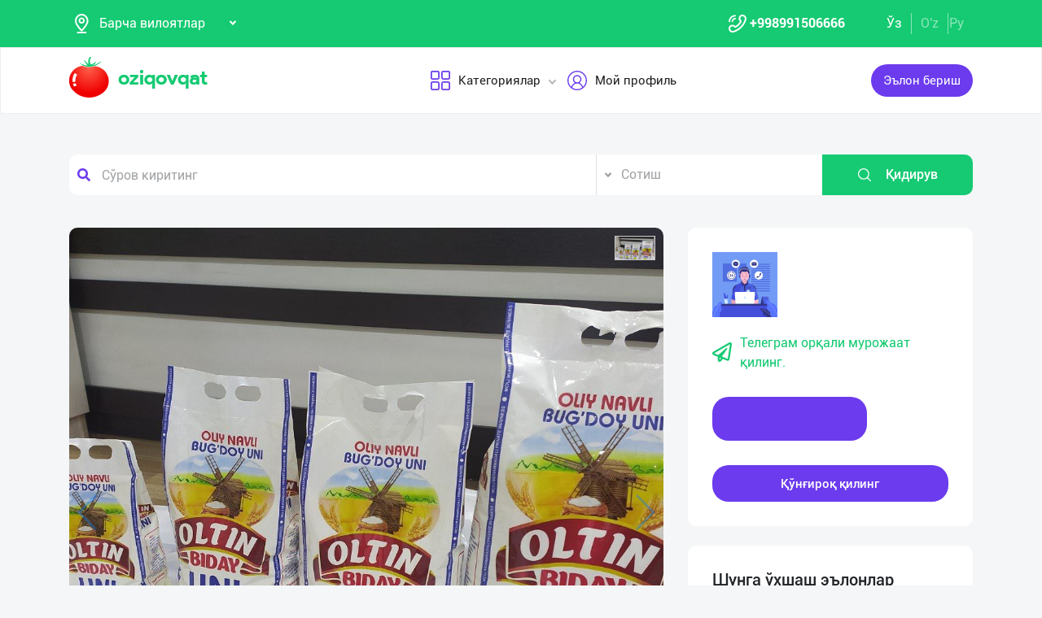

--- FILE ---
content_type: text/html; charset=UTF-8
request_url: http://www.oziqovqat.com/uzc/product/view/8645
body_size: 13241
content:
<!DOCTYPE html>
<html lang="uz"  prefix="og: http://ogp.me/ns#">
    <head>
        <title> Қозоғистон буғдой унларини сифатли ва ҳамёнбоб нархларда таклиф қиламиз.

— 1 кг
— 2 кг
— 3 кг
— 5 кг қадоқларда.
 Oziqovqat.com</title>
        <meta charset="UTF-8" />
        <meta name="csrf-token" content="7Xr37xt6q6HJm78zLpwnYSDggxUx4Q34s0FklLbB">
        <link rel="shortcut icon" href="http://www.oziqovqat.com/theme/img/tomato.png"/>
        <link rel="stylesheet" href="http://www.oziqovqat.com/theme/css/additional.css" type="text/css" />
        <link rel="stylesheet" href="http://www.oziqovqat.com/theme/css/style.css" type="text/css" />
        <link rel="stylesheet" href="http://www.oziqovqat.com/theme/css/mobile.css" type="text/css" />
        <meta name="csrf-token" content="7Xr37xt6q6HJm78zLpwnYSDggxUx4Q34s0FklLbB">
        <meta name="description" content="Қозоғистон буғдой унларини сифатли ва ҳамёнбоб нархларда таклиф қиламиз.

— 1 кг
— 2 кг
— 3 кг
— 5 кг қадоқларда.

— Кенг турдаги ассортиментимиз бор. 
— Қозоғистоннинг барча турдаги унлари бизда бор.
— Тошкент бўйича етказиб бериш"/>
        <meta name="keywords" content="Қозоғистон буғдой унларини сифатли ва ҳамёнбоб нархларда таклиф қиламиз.

— 1 кг
— 2 кг
— 3 кг
— 5 кг қадоқларда.

— Кенг турдаги ассортиментимиз бор. 
— Қозоғистоннинг барча турдаги унлари бизда бор.
— Тошкент бўйича етказиб бериш"/>
        <meta property="og:title" content="Қозоғистон буғдой унларини сифатли ва ҳамёнбоб нархларда таклиф қиламиз.

— 1 кг
— 2 кг
— 3 кг
— 5 кг қадоқларда.
" />
        <meta property="og:locale" content="uz_UZ" />
        <meta property="og:locale:alternate" content="ru_RU" />
        <meta property="og:url" content="" />
        <meta property="og:image" content="http://www.oziqovqat.com/uploads/products/8645/BvD7hNrPur23.jpg" />
        <meta property="og:type" content="website" />
        <meta name="twitter:card" content="summary_large_image" />
        <link rel="alternate" hreflang="uz" href="http://www.oziqovqat.com/uz/product/view/8645" />
        <link rel="alternate" hreflang="uz" href="http://www.oziqovqat.com/uzc/product/view/8645" />
        <link rel="alternate" hreflang="ru" href="http://www.oziqovqat.com/ru/product/view/8645" />
        <style>
            .my-profile li a {
                font-weight: 600;
            }
            .bold{
                font-weight: 600;
            }
            .spinner {
                display: inline-block;
                opacity: 0;
                width: 0;
                -webkit-transition: opacity 0.25s, width 0.25s;
                -moz-transition: opacity 0.25s, width 0.25s;
                -o-transition: opacity 0.25s, width 0.25s;
                transition: opacity 0.25s, width 0.25s;
            }

            .has-spinner.active {
                cursor:progress;
            }

            .has-spinner.active .spinner {
                opacity: 1;
                width: auto;
            }

            .has-spinner.btn.active .spinner {
                min-width: 20px;
            }
        </style>
          <link rel="stylesheet" href="https://cdnjs.cloudflare.com/ajax/libs/mediaelement/4.2.6/mediaelementplayer.css" />
  <link rel="stylesheet" href="https://cdnjs.cloudflare.com/ajax/libs/fancybox/3.5.7/jquery.fancybox.min.css"/>
  <link rel="stylesheet" href="https://cdnjs.cloudflare.com/ajax/libs/Swiper/4.0.7/css/swiper.min.css"/>
  <style>
    .button_save{
      width: 30px ;
      height: 30px ;
      padding: 0;
      display: flex;
      justify-content: center;
      align-items: center

      }
      .complat-button,.button-modal{
        padding: 7px 18px !important;
        font-size: 14px !important;

      }
      .color-green{
        border-color:#15ca72 !important;
        color: #15ca72 !important;
      }
      [type="radio"]:checked,
[type="radio"]:not(:checked) {
    position: absolute;
    left: -9999px;
}
[type="radio"]:checked + label,
[type="radio"]:not(:checked) + label
{
    position: relative;
    padding-left: 28px;
    cursor: pointer;
    line-height: 20px;
    display: inline-block;
    color: #666;
}
[type="radio"]:checked + label:before,
[type="radio"]:not(:checked) + label:before {
    content: '';
    position: absolute;
    left: 0;
    top: 0;
    width: 18px;
    height: 18px;
    border: 1px solid #ddd;
    border-radius: 100%;
    background: #fff;
}
[type="radio"]:checked + label:after,
[type="radio"]:not(:checked) + label:after {
    content: '';
    width: 12px;
    height: 12px;
    background: #15ca72;
    position: absolute;
    top: 3px;
    left: 3px;
    border-radius: 100%;
    -webkit-transition: all 0.2s ease;
    transition: all 0.2s ease;
}
[type="radio"]:not(:checked) + label:after {
    opacity: 0;
    -webkit-transform: scale(0);
    transform: scale(0);
}
[type="radio"]:checked + label:after {
    opacity: 1;
    -webkit-transform: scale(1);
    transform: scale(1);
}
.send_chat{
  cursor: pointer;
}

    .carousel-gallery {
        width: 100%;
        height: 700px;
        display: -webkit-box;
        display: -ms-flexbox;
        display: flex;
        position: relative;
        z-index: 0;
    }
    .carousel-gallery .swiper-container {
        width: 100%;
        height: 100%;
        position: absolute;
        left: 0;
        top: 0;
    }
    @media (max-width: 991px) {
        .carousel-gallery {
            height: 600px;
        }
    }

    @media (max-width: 767px) {
        .carousel-gallery {
            height: 500px;
        }
    }
    .carousel-gallery .swiper-slide {
        overflow: hidden;
        color: #fff;
    }
    .carousel-gallery .swiper-slide a {
        display: block;
        width: 100%;
        height: 100%;
        border-radius: 4px;
        overflow: hidden;
        position: relative;
        -webkit-box-shadow: 3px 2px 20px 0px rgba(0, 0, 0, 0.2);
        -moz-box-shadow: 3px 2px 20px 0px rgba(0, 0, 0, 0.2);
        box-shadow: 3px 2px 20px 0px rgba(0, 0, 0, 0.2);
    }
    .carousel-gallery .swiper-slide a:hover .image .overlay {
        opacity: 1;
    }
    .carousel-gallery .swiper-slide a .image {
        width: 100%;
        height: 100%;
        background-size: cover;
        background-position: center center;
    }
    .carousel-gallery .swiper-slide a .image .overlay {
        width: 100%;
        height: 100%;
        background-color: rgba(20, 20, 20, 0.8);
        text-align: center;
        opacity: 0;
        -webkit-transition: all 0.2s linear;
        -o-transition: all 0.2s linear;
        transition: all 0.2s linear;
    }
    .carousel-gallery .swiper-slide a .image .overlay em {
        color: #fff;
        font-size: 26px;
        position: relative;
        top: 50%;
        -webkit-transform: translateY(-50%);
        -ms-transform: translateY(-50%);
        -o-transform: translateY(-50%);
        transform: translateY(-50%);
        display: inline-block;
    }
    .swiper-pagination {
        position: absolute;
        top: 10px;
        right: 10px;
        width: auto !important;
        left: auto !important;
        margin: 0;
    }
    .swiper-pagination-bullet {
        padding: 5px 10px;
        border-radius: 0;
        width: auto;
        height: 30px;
        text-align: center;
        line-height: 30px;
        font-size: 12px;
        color:#000;
        opacity: 1;
        background: rgba(0,0,0,0.2);
    }
    .swiper-pagination-bullet-active {
        color:#fff;
        background: #007aff;
    }

  </style>
          <script type="application/ld+json">
  {
  "@context": "https://schema.org/",
  "@type": "Product",
  "name": "Мука",
  "image": "http://www.oziqovqat.com/uploads/products/8645/BvD7hNrPur23.jpg",
  "description": "Қозоғистон буғдой унларини сифатли ва ҳамёнбоб нархларда таклиф қиламиз.

— 1 кг
— 2 кг
— 3 кг
— 5 кг қадоқларда.

— Кенг турдаги ассортиментимиз бор. 
— Қозоғистоннинг барча турдаги унлари бизда бор.
— Тошкент бўйича етказиб бериш ҳизмати мавжуд.
— Улгуржи нархларда етказиб бермиз.

💰 Келишилган нархда

✏️ t.me/+998997289764",
  "brand": "Oziqovqat.com",
  "offers": {
    "@type": "Offer",
    "url": "http://www.oziqovqat.com/uzc/product/view/8645",
    "priceCurrency": "UZS",
    "price": "0",
    "priceValidUntil": "2021-04-30",
    "availability": "https://schema.org/InStock",
    "itemCondition": "https://schema.org/NewCondition"
  }
}
  </script>
                <script>
           var language_locale="uzc";
        </script>
    </head>
    <body>
        <header class="scroll_height">
	
    <div class="modal auth-modal fade" id="authorization" tabindex="-1" role="dialog"   aria-hidden="true">
        <div class="modal-dialog" role="document">
            <div class="modal-content">
                <button type="button" class="close" data-dismiss="modal" aria-label="Close">
                    <span aria-hidden="true">&times;</span>
                </button>

                <div class="modal-body">
                    <div class="auth_img">
                        <img src="http://www.oziqovqat.com/theme/img/auth-img.png" alt="auth img" />
                    </div>
                    <div class="auth_form">
                        <h2>Авторизация</h2>
                        <form id="auth_form_phone">
                            <div class="form-group">
                                <div class="form-group">
                                     <label>Telefon рақамингизни кўрсатинг</label>
                                    <div class="input">
                                        <button type="button"  class="btn form-control-icon">
                                            <img src="http://www.oziqovqat.com/theme/img/phone.png" alt="icon" />
                                        </button>
                                                                              <select name="code" class="form-control"  style="min-width: max-content" id="codeSelect">
                                                                                <option  value="+998">UZB</option>
                                                                                  <option  value="+7">RUS</option>
                                                                                  <option  value="+996">KGZ</option>
                                                                                  <option  value="+992">TJK</option>
                                                                                  <option  value="+7">KAZ</option>
                                                                                  <option  value="+93">AFG</option>
                                                                                  <option  value="+993">TKM</option>
                                                                                  <option  value="+994">AZE</option>
                                                                                  <option  value="+375">BLR</option>
                                                                                  <option  value="+380">UKR</option>
                                                                              </select>
                                          <input type="text" class="form-control phone_number22" id="phoneNumberAuth" autocomplete="off" placeholder="" value="+998" />
                                    </div>
                                </div>
                                <div class="form-group">
                                    <label class="check-label">Қабул қиламан
                                        <a href="/uzc/terms-of-use">Фойдаланиш қоидалари</a>
                                        <input class="check-input" type="checkbox" checked/>
                                        <span class="checkmark"></span>
                                    </label>
                                </div>
                                <button type="submit" id="authFirstStep"  class="btn button_style auth-button  has-spinner" >
                                    Код олиш
                                </button>
                            </div>
                        </form>
                    </div>
                </div>
            </div>
        </div>
		</div>
			
    <div class="modal auth-modal fade" id="verificate" tabindex="-1" role="dialog"   aria-hidden="true">
        <div class="modal-dialog" role="document">
            <div class="modal-content">
                <button type="button" class="close" id="close" data-dismiss="modal" aria-label="Close">
                    <span aria-hidden="true" style="font-size: 25px; font-weight: 100"
                            ><i class="fas fa-arrow-left"></i
                        ></span>
                </button>

                <div class="modal-body">
                    <div class="auth_img">
                        <img src="/theme/img/verificate.png" alt="auth img" />
                    </div>
                    <div class="auth_form">
                        <h2>СМС код</h2>
                        <form id="auth_form_verificate_code">
                            <div class="form-group">
                                <div class="form-group">
                                    <label  >Код ва смсни кўрсатинг</label>
                                    <div class="for_error"></div>
                                    <div class="input">
                                        <button type="button" class="btn form-control-icon">
                                            <img src="/theme/img/key.png" alt="icon" />
                                        </button>
                                        <input type="text" class="form-control verificate-code" id="codeVerification" placeholder="****"/>
                                    </div>
                                </div>

                                <button type="submit" id="userVerifyBtn" class="btn button_style">
                                    Давом етиш
                                </button>
                            </div>
                        </form>
                    </div>
                </div>
            </div>
        </div>
    </div>

    <div class="header_top">
        <div class="container">
            <div class="header-flex-top">
                <div class="header-left">
                    <div class="selected">
                        <div class="select-img">
                            <img src="/theme/img/menu_loc.png" alt="icon" />
												</div>
												
                        <select name="street set-region" class="nice-select">
                            <option value="all"   selected  >Барча вилоятлар</option>
                                                            <option class="bold" value="1" >Тошкент шаҳри</option>
                                                            <option class="bold" value="2" >Андижон вилояти</option>
                                                            <option class="bold" value="4" >Бухоро вилояти</option>
                                                            <option class="bold" value="5" >Жиззах вилояти</option>
                                                            <option class="bold" value="6" >Қашқадарё вилояти</option>
                                                            <option class="bold" value="7" >Навоий вилояти</option>
                                                            <option class="bold" value="8" >Наманган вилояти</option>
                                                            <option class="bold" value="9" >Самарқанд вилояти</option>
                                                            <option class="bold" value="10" >Сурхондарё вилояти</option>
                                                            <option class="bold" value="11" >Сирдарё вилояти</option>
                                                            <option class="bold" value="12" >Тошкент вилояти</option>
                                                            <option class="bold" value="13" >Фарғона вилояти</option>
                                                            <option class="bold" value="14" >Хоразм вилояти</option>
                                                            <option class="bold" value="15" >Қорақалпоғистон Республикаси</option>
                                                            <option class="bold" value="17" >Россия</option>
                                                            <option class="bold" value="18" >Қирғизистон</option>
                                                            <option class="bold" value="19" >Тожикистон</option>
                                                            <option class="bold" value="20" >Қозоғистон</option>
                                                            <option class="bold" value="21" >Афғонистон</option>
                                                            <option class="bold" value="22" >Белоруссия</option>
                                                            <option class="bold" value="23" >Украина</option>
                                                            <option class="bold" value="24" >Озарбайжон</option>
                                                            <option class="bold" value="25" >Туркманистон</option>
                                                            <option class="bold" value="26" >Туркия</option>
                            
                        </select>
                    </div>
                </div>
                <div class="header-right">
                    <div class="top-nav">
                        <ul class="lists">
                            <li>
                                <a href="#" title="" class="phone-link">
                                        <img src="/theme/img/menu_icon.png" alt="icon" />
										<strong>+998991506666</strong>
                                </a>
                            </li>
                        </ul>
                    </div>
                    <ul class="list-lang">
                        <li>
                            <a href="/uzc/product/view/8645" class="btn button-lang  active ">Ўз</a>
                        </li>
                        <li>
                            <a href="/uz/product/view/8645" class="btn button-lang ">O'z</a>
                        </li>
                        <li>
                            <a href="/ru/product/view/8645" class="btn button-lang  ">
                                Ру
                            </a>
                        </li>
                        <li>
                        <li>
                    </ul>
                </div>
            </div>
        </div>
    </div>
    <div class="header_two"></div>
    <div class="all_header_menu">
        <div class="nav-container">
            <nav class="sina-nav mobile-sidebar" id="navbar" data-top="60">
                <div class="container">
                    <!-- .extension-nav -->
                    <div class="extension-nav">
                        <ul>
                            <li class="posts">
                                                                    <a href=""
                                       data-toggle="modal"
                                       data-target="#authorization"
                                       class="post-button"
                                    ><span class="text"> Эълон бериш</span
                                        ><span class="icon"
                                        ><i class="fas fa-sign-in-alt"></i></span
                                        ></a>
                                                            </li>
                        </ul>
                    </div>
                    <div class="sina-nav-header">
                        <div class="for-but">
                            <button id="menubt" type="button" class="navbar-toggle" data-toggle="collapse" data-target="#navbar-menu">
                                <i class="fa fa-bars"></i>
                            </button>
                        </div>
                        <a class="sina-brand" href="http://www.oziqovqat.com/uzc">
                            <img width="172" height="62" src="http://www.oziqovqat.com/theme/img/logo.png" alt="" />
                        </a>
                    </div>
                    <!-- .sina-nav-header -->

                    <!-- Collect the nav links, forms, and other content for toggling -->
                    <div class="collapse navbar-collapse" id="navbarNav">
                        <button id="closeMenu">
                            <i class="lnr lnr-exit"></i>
                        </button>

                        <ul class="sina-menu sina-menu-center" data-in="fadeInLeft" data-out="fadeInOut">
                            <li class="dropdown">
                                <a href="#" class="dropdown-toggle" data-toggle="dropdown">
                                    <img width="30" height="30" src="/theme/img/menu_wind.png" alt="Categories" />
                                    Категориялар
                                </a>
                                <ul class="dropdown-menu">
                                                                            <li class="bold"><a href="/uzc/section/choy-va-qahva">Чой ва Қаҳва</a></li>
                                                                            <li class="bold"><a href="/uzc/section/konservalar-1">Консервалар</a></li>
                                                                            <li class="bold"><a href="/uzc/section/bakaleya">Бакалея</a></li>
                                                                            <li class="bold"><a href="/uzc/section/tort-va-shirinliklar-1">Торт ва ширинликлар</a></li>
                                                                            <li class="bold"><a href="/uzc/section/suvlar-1">Сувлар</a></li>
                                                                            <li class="bold"><a href="/uzc/section/meva-va-sabzavotlar">Мева ва сабзавотлар</a></li>
                                                                            <li class="bold"><a href="/uzc/section/tuxum-va-sut-mahsulotlari">Тухум ва сут маҳсулотлари</a></li>
                                                                            <li class="bold"><a href="/uzc/section/gosht">Гўшт</a></li>
                                                                            <li class="bold"><a href="/uzc/section/muzlatilgan-mahsulotlar">Музлатилган маҳсулотлар</a></li>
                                                                            <li class="bold"><a href="/uzc/section/non-mahsulotlari-1">Нон маҳсулотлари</a></li>
                                                                            <li class="bold"><a href="/uzc/section/boshqalar">Бошқалар</a></li>
                                                                            <li class="bold"><a href="/uzc/section/yoglar-1">Ёғлар</a></li>
                                                                            <li class="bold"><a href="/uzc/section/chipsa-snek-bodroq">Чипс, снек, бодроқ</a></li>
                                                                            <li class="bold"><a href="/uzc/section/savdo-xodimlari">Савдо ходимлари</a></li>
                                                                            <li class="bold"><a href="/uzc/section/logistika">Логистика</a></li>
                                                                            <li class="bold"><a href="/uzc/section/yem-mahsulotlari">Ем маҳсулотлари</a></li>
                                                                    </ul>
                            </li>


                                                            <li class="dropdown">
                                    <a href="#" data-toggle='modal' data-target='#authorization' ><img src="/theme/img/menu_user.png" alt="user" />Мой профиль</a>
                                </li>
                                                    </ul>
                    </div>
                    <!-- /.navbar-collapse -->
                </div>
                <!-- .container -->
            </nav>
        </div>
    </div>

    <!-- logout model -->
        <div class="modal auth-modal fade" id="logout" tabindex="-1" role="dialog"   aria-hidden="true">
            <div class="modal-dialog" role="document">
                <div class="modal-content">
                    <button type="button" class="close" data-dismiss="modal" aria-label="Close">
                        <span aria-hidden="true">&times;</span>
                    </button>
                    <div class="modal-body">
                        <div class="auth_img">
                            <img src="http://www.oziqovqat.com/theme/img/illustration.png" alt="illustration" />
                        </div>
                        <div class="auth_form">
                            <h2>Чиқиш</h2>
                            <form action="/">
                                <div class="form-group">
                                    <div class="form-group">
                                        <a href="/uzc/signout">
                                            <span data-toggle="modal" data-target="#verificate" class="btn button_style auth-button">
                                                Бош саҳифага ўтиш
                                            </span>
                                        </a>
                                    </div>
                                </div>
                            </form>

                        </div>
                </div>
            </div>
        </div>
        </div>
        <!-- endlogout -->
</header>

        <div class="mobile_footer wt-footer" id="wt-footer">
  <a href="http://www.oziqovqat.com/uzc" class="f-mobile-link">
    <div class="icon"><img src="http://www.oziqovqat.com/theme/img/mobile-home.svg" alt=""></div>
    <span>Асосий</span>
  </a>
  <a class="f-mobile-link f-link-active search_mobile">
    <div class="icon"><img src="http://www.oziqovqat.com/theme/img/mobile-search.svg" alt=""></div>
    <span>Qidirish</span>
  </a>
  <a class="f-mobile-links">
    <div class="mobile-logo"><img src="http://www.oziqovqat.com/theme/img/mobile-tomato.svg" alt=""></div>
  </a>
  <a href="http://www.oziqovqat.com/uzc/create-add" class="f-mobile-link">
    <div class="icon"><img src="http://www.oziqovqat.com/theme/img/mobile-plus.svg" alt=""></div>
    <span>Қўшиш</span>
  </a>
  <a href="http://www.oziqovqat.com/uzc/catalogs" class="f-mobile-link">
    <div class="icon"><img src="http://www.oziqovqat.com/theme/img/mobile-category.svg" alt=""></div>
    <span>Категориялар</span>
  </a>
</div>

<div class="mobile_block">
  <div class="block_none">
    <button class="btn block_none_btn">
      <img src="http://www.oziqovqat.com/theme/img/mobilex.svg" alt="icon">
    </button>
  </div>

  <ul class="mobile_menu pl-0 mb-0">
    <li>
      <a class="mobile_link" href="#">
        <img class="mobile_link_icon" src="http://www.oziqovqat.com/theme/img/icon-1.svg" alt="icon">
        <span>Мои объявления</span>
      </a>
    </li>
    <li>
      <a class="mobile_link" href="#">
        <img class="mobile_link_icon" src="http://www.oziqovqat.com/theme/img/icon-2.svg" alt="icon">
        <span>Избранные</span>
      </a>
    </li>
    <li>
      <a class="mobile_link" href="#">
        <img class="mobile_link_icon" src="http://www.oziqovqat.com/theme/img/icon-3.svg" alt="icon">
        <span>Мой баланс</span>
      </a>
    </li>
    <li>
      <a class="mobile_link" href="#">
        <img class="mobile_link_icon" src="http://www.oziqovqat.com/theme/img/icon-4.svg" alt="icon">
        <span>Мои подписки</span>
      </a>
    </li>
    <li>
      <a class="mobile_link" data-toggle="collapse" href="#languageMobile" role="button" aria-expanded="false">
        <img class="mobile_link_icon" src="http://www.oziqovqat.com/theme/img/icon-5.svg" alt="icon">
        <span>Язык</span>
      </a>

      <div class="collapse" id="languageMobile">
        <div class="mobile_lang p-3">
          <a href="#" class="d-flex align-items-center justify-content-between">
            <div class="lang_left d-flex align-items-center">
              <img class="lang_icon" src="http://www.oziqovqat.com/theme/img/lang_icon-1.svg" alt="icon">
              <span>Ўзбекча</span>
            </div>
            <div class="lang_right text-white">
              <i class="far fa-check-circle"></i>
            </div>
          </a>
          <a href="#" class="d-flex align-items-center justify-content-between active_lang">
            <div class="lang_left d-flex align-items-center">
              <img class="lang_icon" src="http://www.oziqovqat.com/theme/img/lang_icon-1.svg" alt="icon">
              <span>O'zbekcha</span>
            </div>
            <div class="lang_right text-white">
              <i class="far fa-check-circle"></i>
            </div>
          </a>
          <a href="#" class="d-flex align-items-center justify-content-between">
            <div class="lang_left d-flex align-items-center">
              <img class="lang_icon" src="http://www.oziqovqat.com/theme/img/lang_icon-2.svg" alt="icon">
              <span>Русский</span>
            </div>
            <div class="lang_right text-white">
              <i class="far fa-check-circle"></i>
            </div>
          </a>
        </div>
      </div>
    </li>
    <li>
      <a class="mobile_link" href="#">
        <img class="mobile_link_icon" src="http://www.oziqovqat.com/theme/img/icon-6.svg" alt="icon">
        <span>Личные данные</span>
      </a>
    </li>
    <li>
      <a class="mobile_link" href="#">
        <img class="mobile_link_icon" src="http://www.oziqovqat.com/theme/img/icon-7.svg" alt="icon">
        <span>Новости</span>
      </a>
    </li>
    <li class="d-flex align-items-center justify-content-between">
      <a class="mobile_link" href="#">
        <img class="mobile_link_icon" src="http://www.oziqovqat.com/theme/img/icon-8.svg" alt="icon">
        <span>Чаты</span>
      </a>
      <div class="message_notification"><i>2</i></div>
    </li>
    <li>
      <a class="mobile_link" href="#">
        <img class="mobile_link_icon" src="http://www.oziqovqat.com/theme/img/icon-9.svg" alt="icon">
        <span>История реферальных переходов</span>
      </a>
    </li>
    <li>
      <a class="mobile_link" href="#">
        <img class="mobile_link_icon" src="http://www.oziqovqat.com/theme/img/icon-10.svg" alt="icon">
        <span>Условия использования</span>
      </a>
    </li>
    <li>
      <a class="mobile_link" href="#">
        <img class="mobile_link_icon" src="http://www.oziqovqat.com/theme/img/icon-11.svg" alt="icon">
        <span>FAQ</span>
      </a>
    </li>
    <li>
      <a class="mobile_link" href="#">
        <img class="mobile_link_icon" src="http://www.oziqovqat.com/theme/img/icon-12.svg" alt="icon">
        <span>О нас</span>
      </a>
    </li>
    <li>
      <a class="mobile_link" href="#">
        <img class="mobile_link_icon" src="http://www.oziqovqat.com/theme/img/icon-13.svg" alt="icon">
        <span>Техническая поддержка</span>
      </a>
    </li>
    <li>
      <a class="mobile_link" href="#">
        <img class="mobile_link_icon" src="http://www.oziqovqat.com/theme/img/icon-14.svg" alt="icon">
        <span>Поделиться приложением</span>
      </a>
    </li>
    <li>
      <a class="mobile_link" href="#">
        <img class="mobile_link_icon" src="http://www.oziqovqat.com/theme/img/icon-15.svg" alt="icon">
        <span>Выход</span>
      </a>
    </li>
    <li class="m-0 border-top">
      <a class="d-flex align-items-center justify-content-center simplex_mobile" href="#">
        <span class="mr-1">Разработано</span>
        <img class="" src="http://www.oziqovqat.com/theme/img/mobile-simplex.svg" alt="icon" width="110">
      </a>
    </li>
  </ul>

</div>


<div class="search_mobile_item">
  <div class="search_top">
    <h4 class="mb-0">Поиск</h4>
    <button class="btn search_none_btn">
      <img src="http://www.oziqovqat.com/theme/img/mobilex.svg" alt="icon">
    </button>
  </div>

  <form class="mobile_search">
    <div class="selector">
      <div class="selector-item">
        <input type="radio" id="radio1" name="selector" class="selector-item_radio" checked>
        <label for="radio1" class="selector-item_label">Продаю</label>
      </div>
      <div class="selector-item">
        <input type="radio" id="radio2" name="selector" class="selector-item_radio">
        <label for="radio2" class="selector-item_label">Покупаю</label>
      </div>
      <div class="selector-item">
        <input type="radio" id="radio3" name="selector" class="selector-item_radio">
        <label for="radio3" class="selector-item_label">Предоставляю услуги</label>
      </div>
    </div>

    <div class="input-group search_input">
      <input type="text" class="form-control" placeholder="Введите запрос">
        <button class="btn search_button" type="button"><i class="fas fa-search"></i></button>
    </div>

  </form>
</div>

            
<section class="card-section">
  <div class="search_box">
    <div class="search-sec">
        <div class="container">
            <form action="/uzc/search" method="get" novalidate="novalidate">
                <div class="row">
                    <div class="col-lg-7 col-md-6 col-sm-5 col-9 p-0 for-search-input">
                        <div class="search-input">
                            <img
                            class="fas fa-search text-body"
                            alt="search"
                            src="/theme/img/search.png"
                        />
                        <input type="text" name="key" class="form-control search-slt" placeholder="Сўров киритинг"  />
                        </div>
                    </div>
                    <div class="col-lg-3 col-md-4 col-sm-5 p-0">
                        <select class="nice-select form-control search-slt" name='type'>
                            <option value="1" >Сотиш </option>
                            <option value="2" >Сотиб оламан</option>
                            <option value="3" >Хизматларни тақдим етаман </option>
                        </select>
                    </div>
                    <div class="col-lg-2 col-md-2 col-md-2 col-sm-2 for-sea-button col-3 p-0">
                        <button class="for-search-button btn wrn-btn d-block">
                        <img src="/theme/img/search_white.png" alt="search" />
                        Қидирув
                        </button>
                    </div>
                </div>
            </form>
        </div>
    </div>
</div>

  <div class="container">
    <div class="modal fade" id="exampleModalCenter" tabindex="-1" role="dialog"  aria-hidden="true">
        <div class="modal-dialog modal-dialog-centered" role="document">
            <div class="modal-content">
                <div class="modal-header">
                    <h5 class="modal-title" id="exampleModalLongTitle">Еълон ҳақида шикоят</h5>
                    <button type="button" class="close" data-dismiss="modal" aria-label="Close">
                        <span aria-hidden="true">&times;</span>
                    </button>
                </div>
                <div class="modal-body">
                                          <div class="form-check compain-item pl-0">
                        <p>
                          <input class="form-check-input" type="radio" name="categ" id="categor_id_1" value="2" >
                          <label class="form-check-label" for="categor_id_1">Спам</label>
                        </p>
                      </div>
                                          <div class="form-check compain-item pl-0">
                        <p>
                          <input class="form-check-input" type="radio" name="categ" id="categor_id_2" value="3" >
                          <label class="form-check-label" for="categor_id_2">Нотўғри бўлим</label>
                        </p>
                      </div>
                                          <div class="form-check compain-item pl-0">
                        <p>
                          <input class="form-check-input" type="radio" name="categ" id="categor_id_3" value="4" >
                          <label class="form-check-label" for="categor_id_3">Таъқиқланган махсулот</label>
                        </p>
                      </div>
                                          <div class="form-check compain-item pl-0">
                        <p>
                          <input class="form-check-input" type="radio" name="categ" id="categor_id_4" value="5" >
                          <label class="form-check-label" for="categor_id_4">Эскирган реклама</label>
                        </p>
                      </div>
                                          <div class="form-check compain-item pl-0">
                        <p>
                          <input class="form-check-input" type="radio" name="categ" id="categor_id_5" value="6" >
                          <label class="form-check-label" for="categor_id_5">Фирибгар</label>
                        </p>
                      </div>
                                          <div class="form-check compain-item pl-0">
                        <p>
                          <input class="form-check-input" type="radio" name="categ" id="categor_id_6" value="7" >
                          <label class="form-check-label" for="categor_id_6">Телефонга жавоб бермайди</label>
                        </p>
                      </div>
                                          <div class="form-check compain-item pl-0">
                        <p>
                          <input class="form-check-input" type="radio" name="categ" id="categor_id_7" value="8" >
                          <label class="form-check-label" for="categor_id_7">Алдов эълони</label>
                        </p>
                      </div>
                    
                </div>
                <div class="modal-footer">
                    <button type="button" id="complainSend" class="btn complat-button "disabled >Далее</button>
                </div>
            </div>
        </div>
    </div>
    <div class="card-section-content">
      <div class="row">
        <div class="col-lg-8">
          <div class="products-info">
            <div class="about-img-silider">
                <div class="carousel-gallery">
                    <div class="swiper-container">
                        <div class="swiper-wrapper">
                                                                        <div class="swiper-slide">
                        <a href="http://www.oziqovqat.com/uploads/products/8645/BvD7hNrPur23.jpg" data-fancybox="gallery">
                            <div class="image" style="background-image: url(http://www.oziqovqat.com/uploads/products/8645/BvD7hNrPur23.jpg)">
                            </div>
                        </a>
                    </div>

                    
                                  </div>

            </div>
            <div class="swiper-pagination"></div>
            <div class="swiper-button-prev"></div>
            <div class="swiper-button-next"></div>
        </div>
        </div>



            <div class="info-footer">
              <div class="prosm">
                <p>Тошкент шаҳри,
                  <b style="font-size: 13px">2023-06-24 21:30:00 ч.</b> </p>
                <p>
                  <span><i class="fas fa-eye"></i></span>15
                </p>
              </div>
              <div class="price">
                <p>Келишилган нархда</p>
              </div>
              <hr />
              <div class="info_text">
                <h5>Қисқача Малумот</h5>
                <p style="white-space: pre-line">
                  Қозоғистон буғдой унларини сифатли ва ҳамёнбоб нархларда таклиф қиламиз.

— 1 кг
— 2 кг
— 3 кг
— 5 кг қадоқларда.

— Кенг турдаги ассортиментимиз бор. 
— Қозоғистоннинг барча турдаги унлари бизда бор.
— Тошкент бўйича етказиб бериш ҳизмати мавжуд.
— Улгуржи нархларда етказиб бермиз.

💰 Келишилган нархда

✏️ t.me/+998997289764
                </p>
              </div>

              
                            

                            <div class="info_seller">
								<h5>Сотувчига мурожаат қилинг</h5>
								<div class="ask_info">
									<ul>
                      									</ul>
																			<button type="button" class="button-modal btn send_chat"  data-toggle='modal' data-target='#authorization' >
                      Shikoyat qilish
                    </button>
																	</div>
							</div>
                          </div>
          </div>
        </div>

        <div class="col-lg-4">
          <div class="card-section-rihgt">
            <div class="connect">
                <div class="comp_logo">
                  <div class="logo_img">
                    <img src="http://www.oziqovqat.com/uploads/user/79193/9sFriCkEg9.jpg" alt="company logo" />
                  </div>
                                <div class="company_name">

                    <a href="/uzc/company/view/79193"><span class="span"></span></a>
                  </div>
                								</div>
																  <a href="" class="telegram" data-toggle='modal' data-target='#authorization'>
								                <span><i class="far fa-paper-plane"></i></span>Телеграм орқали мурожаат қилинг.</a>
                <div class="buttons_connect">
									                                      <a href="#" class="telegram" data-toggle='modal' data-target='#authorization'>
                                          <span class="btn button_style bg-green"  data-toggle='modal' data-target='#authorization'>Хабар ёзинг</span>
                                      </a>
									
									 <button class="btn button_style" id="call">Қўнғироқ қилинг</button>

                </div>
              </div>

            <ul id="errors" style="position: fixed;bottom: 7%;right: 3%;list-style: none;"></ul>
            <div class="products_lists_block">
              <h5 class="list_title">Шунга ўхшаш эълонлар</h5>
              <div class="products_lists">
                                                <div class="product_list_item">
                  <div class="products_img">
                                        <img src="http://www.oziqovqat.com/uploads/products/15513/cZtjfqxKsQ5S.jpg" alt="Манний курпа со" style="object-fit: contain" />
                  </div>
                  <div class="products_name">
                    <a href="/uzc/product/view/15513">
                      <div class="product_title">
                        <p>Манний курпа со</p>
                      </div>
                      
                      <span class="region">Тошкент вилояти</span>
                    </a>
                  </div>
                </div>
								                <hr />
								                                <div class="product_list_item">
                  <div class="products_img">
                                        <img src="http://www.oziqovqat.com/uploads/products/15430/o2opuEixgQlz.jpg" alt="MAKGOLD ва “M" style="object-fit: contain" />
                  </div>
                  <div class="products_name">
                    <a href="/uzc/product/view/makgold-va-makkaf-makaron-masulotlari-sifati-alo-darazada-blib-i-1767423379">
                      <div class="product_title">
                        <p>&quot;MAKGOLD&quot; ва “M</p>
                      </div>
                      
                      <span class="region">Самарқанд вилояти</span>
                    </a>
                  </div>
                </div>
								                <hr />
								                                <div class="product_list_item">
                  <div class="products_img">
                                        <img src="http://www.oziqovqat.com/uploads/products/15393/DbgR4tQviUSP.jpg" alt="Олий навли унид" style="object-fit: contain" />
                  </div>
                  <div class="products_name">
                    <a href="/uzc/product/view/15393">
                      <div class="product_title">
                        <p>Олий навли унид</p>
                      </div>
                      
                      <span class="region">Тошкент шаҳри</span>
                    </a>
                  </div>
                </div>
								                <hr />
								                                <div class="product_list_item">
                  <div class="products_img">
                                        <img src="http://www.oziqovqat.com/uploads/products/15453/EB7kpG6TSirW.jpg" alt="Наманган вилоят" style="object-fit: contain" />
                  </div>
                  <div class="products_name">
                    <a href="/uzc/product/view/15453">
                      <div class="product_title">
                        <p>Наманган вилоят</p>
                      </div>
                      
                      <span class="region">Тошкент шаҳри</span>
                    </a>
                  </div>
                </div>
								                <hr />
								                                <div class="product_list_item">
                  <div class="products_img">
                                        <img src="http://www.oziqovqat.com/uploads/products/15251/Rm0C8JpMCh8T.jpg" alt="Макарон “BIG MA" style="object-fit: contain" />
                  </div>
                  <div class="products_name">
                    <a href="/uzc/product/view/15251">
                      <div class="product_title">
                        <p>Макарон “BIG MA</p>
                      </div>
                      
                      <span class="region">Тошкент шаҳри</span>
                    </a>
                  </div>
                </div>
								                <hr />
								                                <div class="product_list_item">
                  <div class="products_img">
                                        <img src="http://www.oziqovqat.com/uploads/products/15439/4gFmtLiN3s5e.jpg" alt="“EVERYDAY FOOD " style="object-fit: contain" />
                  </div>
                  <div class="products_name">
                    <a href="/uzc/product/view/15439">
                      <div class="product_title">
                        <p>“EVERYDAY FOOD </p>
                      </div>
                      
                      <span class="region">Тошкент шаҳри</span>
                    </a>
                  </div>
                </div>
								                <hr />
								                                <div class="product_list_item">
                  <div class="products_img">
                                        <img src="http://www.oziqovqat.com/uploads/products/15490/HUgR8NLTFUN6.jpg" alt="Тошкент вилояти" style="object-fit: contain" />
                  </div>
                  <div class="products_name">
                    <a href="/uzc/product/view/15490">
                      <div class="product_title">
                        <p>Тошкент вилояти</p>
                      </div>
                      
                      <span class="region">Тошкент шаҳри</span>
                    </a>
                  </div>
                </div>
								                <hr />
								                                <div class="product_list_item">
                  <div class="products_img">
                                        <img src="http://www.oziqovqat.com/uploads/products/15323/CYicQt8hwI16.jpg" alt="Ҳурматли мижозл" style="object-fit: contain" />
                  </div>
                  <div class="products_name">
                    <a href="/uzc/product/view/15323">
                      <div class="product_title">
                        <p>Ҳурматли мижозл</p>
                      </div>
                      
                      <span class="region">Тошкент вилояти</span>
                    </a>
                  </div>
                </div>
								                <hr />
								                                <div class="product_list_item">
                  <div class="products_img">
                                        <img src="http://www.oziqovqat.com/uploads/products/15153/unytM4yeNUeC.jpg" alt="Наличие : в бол" style="object-fit: contain" />
                  </div>
                  <div class="products_name">
                    <a href="/uzc/product/view/15153">
                      <div class="product_title">
                        <p>Наличие : в бол</p>
                      </div>
                      
                      <span class="region">Тошкент шаҳри</span>
                    </a>
                  </div>
                </div>
								                <hr />
								                                <div class="product_list_item">
                  <div class="products_img">
                                        <img src="http://www.oziqovqat.com/uploads/products/15461/AnveNwaXxeIZ.jpg" alt="Тошкент вилояти" style="object-fit: contain" />
                  </div>
                  <div class="products_name">
                    <a href="/uzc/product/view/15461">
                      <div class="product_title">
                        <p>Тошкент вилояти</p>
                      </div>
                      
                      <span class="region">Тошкент шаҳри</span>
                    </a>
                  </div>
                </div>
								                <hr />
								                                <div class="product_list_item">
                  <div class="products_img">
                                        <img src="http://www.oziqovqat.com/uploads/products/15495/PX85PCtvt8.jpg" alt="Қозоғистон ва Ў" style="object-fit: contain" />
                  </div>
                  <div class="products_name">
                    <a href="/uzc/product/view/15495">
                      <div class="product_title">
                        <p>Қозоғистон ва Ў</p>
                      </div>
                      
                      <span class="region">Тошкент вилояти</span>
                    </a>
                  </div>
                </div>
								                <hr />
								                                <div class="product_list_item">
                  <div class="products_img">
                                        <img src="http://www.oziqovqat.com/uploads/products/15456/y4AXBH1CPja5.jpg" alt="ООО «BRADJUS» К" style="object-fit: contain" />
                  </div>
                  <div class="products_name">
                    <a href="/uzc/product/view/15456">
                      <div class="product_title">
                        <p>ООО «BRADJUS» К</p>
                      </div>
                      
                      <span class="region">Тошкент шаҳри</span>
                    </a>
                  </div>
                </div>
								                <hr />
								                                <div class="product_list_item">
                  <div class="products_img">
                                        <img src="http://www.oziqovqat.com/uploads/products/14911/ZmFIAZViDyn3.jpg" alt="”Bambino” бренд" style="object-fit: contain" />
                  </div>
                  <div class="products_name">
                    <a href="/uzc/product/view/14911">
                      <div class="product_title">
                        <p>”Bambino” бренд</p>
                      </div>
                      
                      <span class="region">Тошкент шаҳри</span>
                    </a>
                  </div>
                </div>
								                <hr />
								                                <div class="product_list_item">
                  <div class="products_img">
                                        <img src="http://www.oziqovqat.com/uploads/products/15362/0PhtuowZd5Vo.jpg" alt="Ўзбекистондаги " style="object-fit: contain" />
                  </div>
                  <div class="products_name">
                    <a href="/uzc/product/view/15362">
                      <div class="product_title">
                        <p>Ўзбекистондаги </p>
                      </div>
                      
                      <span class="region">Тошкент шаҳри</span>
                    </a>
                  </div>
                </div>
								                <hr />
								                                <div class="product_list_item">
                  <div class="products_img">
                                        <img src="http://www.oziqovqat.com/uploads/products/15037/1762095063-8f2bfe88e56291aa8d0039462aa0f2d2.jpg" alt="“OSIYO” маҳсуло" style="object-fit: contain" />
                  </div>
                  <div class="products_name">
                    <a href="/uzc/product/view/osiyo-masulotlarimizni-islab-ciqaruvcidan-vositacillarsiz-islab--1766383509">
                      <div class="product_title">
                        <p>“OSIYO” маҳсуло</p>
                      </div>
                      
                      <span class="region">Тошкент шаҳри</span>
                    </a>
                  </div>
                </div>
								                <hr />
								                                <div class="product_list_item">
                  <div class="products_img">
                                        <img src="http://www.oziqovqat.com/uploads/products/15335/1765797022-15ea703368d0c7cdcd1446fd8d655b82.png" alt="Сизга АНАКОМ бр" style="object-fit: contain" />
                  </div>
                  <div class="products_name">
                    <a href="/uzc/product/view/sizga-anakom-brendidan-tez-taiyorlanadigan-azia-miks-lapsani-tak-1768820353">
                      <div class="product_title">
                        <p>Сизга АНАКОМ бр</p>
                      </div>
                      
                      <span class="region">Тошкент шаҳри</span>
                    </a>
                  </div>
                </div>
								                <hr />
								                                <div class="product_list_item">
                  <div class="products_img">
                                        <img src="http://www.oziqovqat.com/uploads/products/15290/6zNIc8M77fnL.jpg" alt="Эрон давлатидан" style="object-fit: contain" />
                  </div>
                  <div class="products_name">
                    <a href="/uzc/product/view/15290">
                      <div class="product_title">
                        <p>Эрон давлатидан</p>
                      </div>
                      
                      <span class="region">Тошкент шаҳри</span>
                    </a>
                  </div>
                </div>
								                <hr />
								                                <div class="product_list_item">
                  <div class="products_img">
                                        <img src="http://www.oziqovqat.com/uploads/products/15421/RxMZ8nfuJOfg.jpg" alt="Sandee — мазали" style="object-fit: contain" />
                  </div>
                  <div class="products_name">
                    <a href="/uzc/product/view/15421">
                      <div class="product_title">
                        <p>Sandee — мазали</p>
                      </div>
                      
                      <span class="region">Тошкент шаҳри</span>
                    </a>
                  </div>
                </div>
								                <hr />
								                                <div class="product_list_item">
                  <div class="products_img">
                                        <img src="http://www.oziqovqat.com/uploads/products/15283/1764934214-ee03dfb167d6ca274bc4829a2ca26d38.png" alt="Everyday брен" style="object-fit: contain" />
                  </div>
                  <div class="products_name">
                    <a href="/uzc/product/view/everyday-brendidan-qulai-eko-qadoqda-tez-taiyorlanadigan-krem-sr-1768202752">
                      <div class="product_title">
                        <p>&quot;Everyday&quot; брен</p>
                      </div>
                      
                      <span class="region">Тошкент шаҳри</span>
                    </a>
                  </div>
                </div>
								                <hr />
								                                <div class="product_list_item">
                  <div class="products_img">
                                        <img src="http://www.oziqovqat.com/uploads/products/15284/1764934630-af68de48067c54e7f296f1238f410401.png" alt="“Everyday” брен" style="object-fit: contain" />
                  </div>
                  <div class="products_name">
                    <a href="/uzc/product/view/everyday-brendidan-qulai-eko-qadoqda-tez-pisadigan-greckani-takl-1768202817">
                      <div class="product_title">
                        <p>“Everyday” брен</p>
                      </div>
                      
                      <span class="region">Тошкент шаҳри</span>
                    </a>
                  </div>
                </div>
								                <hr />
								
              </div>
            </div>
          </div>
        </div>
      </div>
    </div>
  </div>
</section>
        <footer class="footer">
    <div class="container">
        <div class="footer_main">
            <div class="footer_main_left">
                <div class="footer_logo">
                    <div class="footer_logo_img">
                        <a href="/uzc">
                                <img height="52" width="172" src="http://www.oziqovqat.com/theme/img/logo.png" alt="footer-logo">
                            </a>
                    </div>
                    <div class="footer-info">
                        <h1 class="bold" style="font-size:14px"><span>Oziqovqat.com  </span>
                            бизнес платформаси мижозлар ва етказиб берувчилар учун учрашув жойи.
                        </h1>
                    </div>
                    <div class="sotcial">
                        <div class="sot-item">
                            <a href="https://t.me/oziq_ovqat" title=""><i class="fab fa-telegram-plane"></i></a>
                            <a href="https://www.facebook.com/oziqovqatuz" title=""><i class="fab fa-facebook-f"></i></a>
                            <a href="https://www.instagram.com/oziqovqat.uz/ " title=""><i class="fab fa-instagram"></i></a>
                        </div>
                    </div>
                </div>
            </div>
            <div class="footer_main_center">
                <div class="content_footer_menu my-profile">
                    <ul>
                        <li><h3><a class="" href="/uzc/about-us">Биз ҳақимизда</a></h3></li>
                        <li><h3><a class="" href="/uzc/posts">Янгиликлар</a></h3></li>
                        <li><h3><a class="" href="/uzc/faq">FAQ</a></h3></li>
                        <li><h3><a class="" href="/uzc/terms-of-use">Фойдаланиш шартлари</a></h3></li>
                        <li><h3><a class="" href="/uzc/privacy-policy">Махфийлик сиёсати</a></h3></li>
                        <li><h3><a class="" href="/uzc/support">Техник қўллаб-қувватлаш</a></h3></li>
                    </ul>
                </div>
            </div>
            <div class="footer_main_right">
                <div class="main-prog">
                    <h6>Бизнинг иловани юклаб олинг</h6>
                    <div class="top-prog">
                        <a href="https://oziqovqat.com/s/ios" title="" >
                            <div class="prog-img"><img width="159" height="50" src="http://www.oziqovqat.com/theme/img/appstore.png" alt="download ios app"></div>
                        </a>
                        <a href="https://oziqovqat.com/s/android" title="" >
                            <div class="prog-img"><img width="159" height="50"  src="http://www.oziqovqat.com/theme/img/google.png" alt="download android app"></div>
                        </a>

                    </div>
                </div>
                <div class="contact-us">
                    <div class="phone">
                        <h6><img src="http://www.oziqovqat.com/theme/img/footer_call.png" alt="call"> Алоқа учун телефон</h6>
                        <ul>
                            <li>
                                <span class="bold">+998991506666</span>
                            </li>
                            <li>
                                <span class="bold"> </span>

                            </li>

                        </ul>
                    </div>
                    <div class="email">
                        <h6><img src="http://www.oziqovqat.com/theme/img/footer_mail.png" alt="mail">Электронная почта</h6>
                        <ul>
                            <li>
                                <a href="/cdn-cgi/l/email-protection#e58c8b838aa58a9f8c948a93948491cb868a88" class="bold"><span class="__cf_email__" data-cfemail="10797e767f507f6a79617f666171643e656a">[email&#160;protected]</span></a>
                            </li>

                        </ul>
                    </div>
                </div>
            </div>
        </div>
    </div>
    <div class="footer-bottom">
        <div class="container">
            <div class="footer_bottom_main">
                <div class="main-payme">
                    <span>Тўлов учун қабул қиламиз</span>
                    <div class="top-payme">
                        <a href="#" title="" >
                        <img src="http://www.oziqovqat.com/theme/img/payme.png" alt="payme">
                    </a>
                        <a href="#" title="" >
                        <img src="http://www.oziqovqat.com/theme/img/click.png" alt="click">
                    </a>

                        <a href="#" title="" >
                        <img src="http://www.oziqovqat.com/theme/img/paynet.png" alt="paynet">
                    </a>
                    </div>
                </div>
                <div class="creator_by">
                    <span>Разработка <a target="_blank" href="https://simplex.uz?ref_src=oziqovqat.com"><img width="104" height="30" src="http://www.oziqovqat.com/theme/img/simplex.png" alt="simplex logo"></a></span>
                </div>
            </div>
        </div>
    </div>
</footer>
<script data-cfasync="false" src="/cdn-cgi/scripts/5c5dd728/cloudflare-static/email-decode.min.js"></script><script src="/theme/js/script.js"></script>
<script src="/theme/js/main.js"></script>
<script>




  $('#formid').on('keyup keypress', function(e) {
  var keyCode = e.keyCode || e.which;
  if (keyCode === 13) {
    e.preventDefault();
    return false;
  }
});

(function ($) {
    $('.has-spinner').attr("disabled", true);
    $('#userVerifyBtn').attr("disabled", true);
    $('#codeVerification').keyup((e) => {
      if (e.target.value && e.target.value.length >=4) {
        $('#userVerifyBtn').attr("disabled", false);
      } else {
        $('#userVerifyBtn').attr("disabled", true);
      }
    });
    $('#phoneNumberAuth').keyup( (e) => {
      if (e.target.value && e.target.value.length >=13) {
        $('#authFirstStep').attr("disabled", false);
      } else {
        $('#authFirstStep').attr("disabled", true);
      }
    });



    $.fn.buttonLoader = function (action) {
        var self = $(this);
        if (action == 'start') {
            if ($(self).attr("disabled") == "disabled") {
                return false;
            }
            $('.has-spinner').attr("disabled", true);
            $(self).attr('data-btn-text', $(self).text());
            var text = 'Идёт отправка';
            console.log($(self).attr('data-load-text'));
            if($(self).attr('data-load-text') != undefined && $(self).attr('data-load-text') != ""){
                var text = $(self).attr('data-load-text');
            }
            $(self).html('<span class="spinner"><i class="fa fa-spinner fa-spin" title="Идёт отправка"></i></span> '+text);
            $(self).addClass('active');
        }
        if (action == 'stop') {
            $(self).html($(self).attr('data-btn-text'));
            $(self).removeClass('active');
            $('.has-spinner').attr("disabled", false);
        }
    }
})(jQuery);
$(document).ready(function () {

    $('.has-spinner').click(function () {

        var btn = $(this);
        $(btn).buttonLoader('start');
        setTimeout(function () {
            $(btn).buttonLoader('stop');
        },7000);
    });
});
</script>
<script>
            $("#close").on('click', function(e){
								$('#phoneNumberAuth').val(null);
            });
</script>

<script>
  $('#phoneNumberAuth').keyup(function(){
    $('#codeSelect option[value="'+$(this).val()+'"]').prop("selected",true).trigger("change");

  });
  $('.phone_number22').mask('+000 00 0000000');
</script>
          <script src="https://cdnjs.cloudflare.com/ajax/libs/mediaelement/4.2.6/mediaelement-and-player.min.js"></script>
  <script src="https://cdnjs.cloudflare.com/ajax/libs/Swiper/4.5.1/js/swiper.min.js"></script>
  <script src="https://cdnjs.cloudflare.com/ajax/libs/fancybox/3.5.7/jquery.fancybox.min.js"></script>
  <script>

  $(document).ready(function(){
    $('.send_chat').on('click', function(){
      $("#errors").html("<li class='alert alert-danger'>Siz ro'yxatdan o'tmagansiz!</li>")
          setTimeout(function(){  $("#errors li").fadeOut('slow');  }, 3000);
          setTimeout(function(){  $("#errors").html('')  }, 5000);
    })
		$('#call').on('click',function () {
			$(this).text('+998983146466');
		})
    $('.company_name .button_save').on('click', function()  {
      $('.company_name .span').attr('contenteditable', 'false');
      let text = $("#companyName").text();
      $.post('/uzc/product/change', {
        text: text,
        "_token": $('meta[name="csrf-token"]').attr('content')
      }, function(response) {
        if (response.status == 'ok') {
          window.location.reload();
        }
      });
    });
    $('.company_name .pencil-company').on('click', function() {
			$('.teg').removeAttr('href');
      $('.company_name .span').attr('contenteditable', 'true');
      $('.company_name .span').focus();
      $('.company_name .pencil-company').addClass('d-none');
      $('.company_name .button_style').removeClass('d-none');
    });
  });
  jQuery(document).ready(function($){
      var menu = [];
      jQuery('.swiper-slide').each( function(index){
          menu.push( jQuery(this).find('a').attr("href") );
      });
      $(function(){

          var swiper = new Swiper('.carousel-gallery .swiper-container', {
              effect: 'slide',
              speed: 900,
              parallax: true,
              slidesPerView: 1,
              spaceBetween: 20,
              simulateTouch: true,
              autoplay: {
                  delay: 5000,
                  stopOnLastSlide: false,
                  disableOnInteraction: false
              },
              pagination: {
                  el: '.swiper-pagination',
                  clickable: true,
                  renderBullet: function (index, className) {
                      return '<span class="' + className + '" style="background-image:url(' + (menu[index]) + ');background-size:cover; width:50px; border:1px solid #ccc; margin-left:5px"></span>';
                  },
              },
              navigation: {
                  nextEl: '.swiper-button-next',
                  prevEl: '.swiper-button-prev',
              },
              breakpoints: {
                  // when window width is <= 320px
                  320: {
                      slidesPerView: 1,
                      spaceBetween: 5
                  },
                  // when window width is <= 480px
                  425: {
                      slidesPerView: 1,
                      spaceBetween: 10
                  },
                  // when window width is <= 640px
                  768: {
                      slidesPerView: 1,
                      spaceBetween: 20
                  }
              }
          });



      });
  });

	$(document).on("change",".form-check-input",function (e) {
		console.log("8645");
		e.preventDefault();
				$.ajax({
					url: "http://www.oziqovqat.com/uzcget-complain",
					type: "post",
						data:{
							"_token"  :   "7Xr37xt6q6HJm78zLpwnYSDggxUx4Q34s0FklLbB",
							"pr_id"   :   "8645",
							code      :   $(this).val(),
						}
				});
				$("#complainSend").on("click",function () {
							$('#exampleModalCenter').modal('hide');
				});
	});
  $(document).ready(function(){
    $(document).on('change','.form-check .form-check-input', function(){
      $('#complainSend').addClass('color-green');
      $('#complainSend').removeAttr('disabled');
    })


  })

  var mediaElements = document.querySelectorAll("video, audio");

  for (var i = 0, total = mediaElements.length; i < total; i++) {
    var features = [
      "playpause",
      "current",
      "progress",
      "duration",
      "volume",
      "chromecast",
      "fullscreen",
    ];

    new MediaElementPlayer(mediaElements[i], {
      // This is needed to make Jump Forward to work correctly
      pluginPath: "https://cdnjs.cloudflare.com/ajax/libs/mediaelement/4.2.6/",
      shimScriptAccess: "always",
      autoRewind: false,
      features: features,
    });
  }

</script>

        <script type="application/ld+json"> {   "@context": "http://schema.org",   "@type": "Organization",   "url": "http://www.oziqovqat.com",   "logo": "https://oziqovqat.com/theme/img/logo.png" }</script>

    <script defer src="https://static.cloudflareinsights.com/beacon.min.js/vcd15cbe7772f49c399c6a5babf22c1241717689176015" integrity="sha512-ZpsOmlRQV6y907TI0dKBHq9Md29nnaEIPlkf84rnaERnq6zvWvPUqr2ft8M1aS28oN72PdrCzSjY4U6VaAw1EQ==" data-cf-beacon='{"version":"2024.11.0","token":"1298adf27eef4311b6af9422eaff066b","r":1,"server_timing":{"name":{"cfCacheStatus":true,"cfEdge":true,"cfExtPri":true,"cfL4":true,"cfOrigin":true,"cfSpeedBrain":true},"location_startswith":null}}' crossorigin="anonymous"></script>
</body>
</html>
